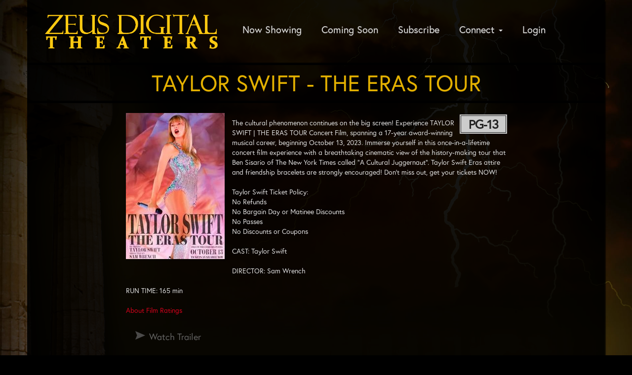

--- FILE ---
content_type: text/html;charset=UTF-8
request_url: http://www.zeustheaters.com/movie/Taylor_Swift__THE_ERAS_TOUR
body_size: 18400
content:
<!DOCTYPE html>
<!--[if lt IE 7]>      <html class="no-js lt-ie9 lt-ie8 lt-ie7"> <![endif]-->
<!--[if IE 7]>         <html class="no-js lt-ie9 lt-ie8"> <![endif]-->
<!--[if IE 8]>         <html class="no-js lt-ie9"> <![endif]-->
<!--[if gt IE 8]><!--> <html class="no-js" lang="en-US"> <!--<![endif]-->

    <head>
        <meta charset="utf-8">
        <meta http-equiv="X-UA-Compatible" content="IE=edge,chrome=1">
        <title>Zeus Digital Theaters - Taylor Swift - THE ERAS TOUR</title>
        <meta name="viewport" content="width=device-width, initial-scale=1">

        <meta http-equiv="distribution" content="Global" /> 
        <meta name="robots" content="all,index,follow" /> 
        <meta name="rating" content="general" /> 
        <meta name="language" content="en-us" /> 
        <meta name="description" content="Zeus Digital Theaters - eight-screen all digital movie theatre servicing Waynesboro, Virginia and the surrounding area.  Great family entertainment at your local movie theater, ZeusTheaters.com." />
        <meta name="keywords" content="Waynesboro Virginia, Zeus Digital Theaters, Waynesboro showtimes, Zeus Cinema 8, Waynesboro, Virginia, Zeus Theater, Zeus Theatre, Zeus cinema, Waynesboro movies, movies, theaters, theatres, cinemas, entertainment, hollywood, showtimes" />
        <link rel="shortcut icon" type="image/x-icon" href="https://www.zeustheaters.com/themes/images/favicon.ico">

        <link rel="stylesheet" href="https://www.zeustheaters.com/css/bootstrap.min.css?232">
        <style>
            body {
                padding-top: 50px;
                padding-bottom: 20px;
            }
        </style>
        <link rel="stylesheet" href="https://www.zeustheaters.com/css/bootstrap-theme.min.css?232">
        <link rel="stylesheet" href="https://www.zeustheaters.com/js/vendor/flexslider/flexslider.css?232">

        <link rel="stylesheet" href="https://www.zeustheaters.com/css/main.css?232">        

        <link rel="stylesheet" href="https://www.zeustheaters.com/css/child.css?232">        
       	<link href="//maxcdn.bootstrapcdn.com/font-awesome/4.2.0/css/font-awesome.min.css" rel="stylesheet">
        <script src="https://use.typekit.net/ons8nab.js"></script>
        <script>try{Typekit.load({ async: true });}catch(e){}</script>
		
        <script src="https://www.zeustheaters.com/js/vendor/modernizr-2.6.2-respond-1.1.0.min.js"></script>
        <!-- Facebook Pixel Code -->
        <script>
        !function(f,b,e,v,n,t,s)
        {if(f.fbq)return;n=f.fbq=function(){n.callMethod?
        n.callMethod.apply(n,arguments):n.queue.push(arguments)};
        if(!f._fbq)f._fbq=n;n.push=n;n.loaded=!0;n.version='2.0';
        n.queue=[];t=b.createElement(e);t.async=!0;
        t.src=v;s=b.getElementsByTagName(e)[0];
        s.parentNode.insertBefore(t,s)}(window,document,'script',
        'https://connect.facebook.net/en_US/fbevents.js');
         fbq('init', '528842199342118'); 
        fbq('track', 'PageView');
        </script>
        <noscript>
         <img height="1" width="1" 
        src="https://www.facebook.com/tr?id=528842199342118&ev=PageView
        &noscript=1"/>
        </noscript>
        <!-- End Facebook Pixel Code -->     
        <!-- Google Tag Manager -->
        <script async src="https://www.googletagmanager.com/gtag/js?id=AW-17591388311"></script><script> window.dataLayer = window.dataLayer || []; function gtag(){dataLayer.push(arguments);} gtag('js', new Date()); gtag('config', 'AW-17591388311'); </script>

        <!-- End Google Tag Manager -->           
    
        <style type="text/css">a.chlogo img {opacity: .3;transition: opacity .5s ease-out;-moz-transition: opacity .5s ease-out;-webkit-transition: opacity .5s ease-out;-o-transition: opacity .5s ease-out;}a.chlogo img:hover {opacity: 1;}</style>
        </head>


<body class="onepager_view box_theme" data-spy="scroll" data-target="#primary-nav" data-offset="100">
    <div class="behindcontent">
    </div>

  <div class="container" >
    <!--[if lt IE 7]>
        <p class="browsehappy">You are using an <strong>outdated</strong> browser. Please <a href="http://browsehappy.com/">upgrade your browser</a> to improve your experience.</p>
    <![endif]-->
	
	
    
    
    
    <div id="primary-nav" class="navbar _navbar-fixed-top scrollspy" role="navigation">
      <div class="">
        <div class="navbar-header">
          <button type="button" class="navbar-toggle" data-toggle="collapse" data-target=".navbar-collapse">
            <span class="sr-only">Toggle navigation</span>
            <span class="icon-bar"></span>
            <span class="icon-bar"></span>
            <span class="icon-bar"></span>
          </button>
          
        	<a class="navbar-brand hidden-xs" href="https://www.zeustheaters.com/"><img class="logo img-responsive" src="/img/logo.png" alt="Zeus Digital Theaters" /></a>
          <a class="navbar-brand visible-xs" href="https://www.zeustheaters.com/"><img class="logo img-responsive" src="/img/logo.png" alt="Zeus Digital Theaters" /></a>
          
        </div>
        <div class="navbar-collapse collapse">
        	<ul class="nav navbar-nav page-scroll pull-left" >
				<li class="visible-xs"><a href="https://www.zeustheaters.com/">Zeus Digital Theaters</a></li>
                <li><a href="https://www.zeustheaters.com/">Now Showing</a></li>
                <li><a href="https://www.zeustheaters.com/movie/releaseDate">Coming Soon</a></li>
               <li><a href="/subscribe">Subscribe</a></li>
				<li class="dropdown hidden-xs"><a href="#" class="dropdown-toggle" data-toggle="dropdown" role="button" aria-expanded="false">Connect <b class="caret"></b></a>
                	<ul class="dropdown-menu" role="menu">
                        <li><a href="https://www.zeustheaters.com/content/Zeus+Weekly+Update">Weekly Update</a></li>
                    	<li><a href="/contactus">Contact</a></li>
                        <li><a href="/map">Map/Directions</a></li>
                        <li><a href="https://www.zeustheaters.com/content/Zeus+Rewards+Club">Rewards Club</a></li>
                        <li><a href="https://www.zeustheaters.com/content/Connect+to+Zeus#downloadapp">Download our App</a></li>
                        <li><a href="https://www.zeustheaters.com/content/Connect+to+Zeus">Follow Zeus Theaters</a></li>
                        <li><a href="https://www.zeustheaters.com/content/Private+Movie+Screening">Meetings/Parties</a></li>
                        <li><a href="http://zeusonscreen.com/" target="_blank">Onscreen Advertising</a></li>
                    </ul>
                </li>
                <li><a href="https://ticketsforthe.show/zeustheaters/my-reward" target="_blank">Login</a></li>
                <li class="visible-xs"><a href="https://www.zeustheaters.com/content/Connect+to+Zeus#downloadapp">Download our App</a></li>
                <li class="visible-xs"><a href="https://www.zeustheaters.com/content/Connect+to+Zeus">Follow Zeus Theaters</a></li>
                <li class="visible-xs"><a href="https://www.zeustheaters.com/content/Zeus+Rewards+Club">Rewards Club</a></li>
                <li class="visible-xs"><a href="/contactus">Contact</a></li>
                <li class="visible-xs"><a href="/map">Map/Directions</a></li>
                <li class="visible-xs"><a href="https://www.zeustheaters.com/content/Private+Movie+Screening">Meetings/Parties</a></li>
                <li class="visible-xs"><a href="http://zeusonscreen.com/" target="_blank">Onscreen Advertising</a></li>
                
            </ul>
            
     	</div><!--/.navbar-collapse -->
      </div>
    </div>



<div class="" id="page-title-container">
	<h2 class="text-center" >Taylor Swift - THE ERAS TOUR</h2>
</div>



<div id="content" class="dark">


    <div class="row clearfix">
    
        <div class="col-md-8 col-md-offset-2 col-sm-10 col-sm-offset-1">
            
       		
		
            <div class="moviedetail row">
              <div class="col-md-12" >
            
                <div class="row listitem">
                    <div class="col-sm-12">

                       
                    
                           
                            
							      
                                                	
                          
                            
                            
                                
                     
                                
                        <p class="snippet" >
	                    <img class="img-responsive" alt="" src="https://img.cnmhstng.com/images/2023/Taylor_Swift__THE_ERAS_TOUR515.jpg" /> 
                            <div style="position:relative; float:right; width:100px;">
                            <span class="rating pg13" >PG-13</span>
                            </div>
                             The cultural phenomenon continues on the big screen! Experience TAYLOR SWIFT | THE ERAS TOUR Concert Film, spanning a 17-year award-winning musical career, beginning October 13, 2023. Immerse yourself in this once-in-a-lifetime concert film experience with a breathtaking cinematic view of the history-making tour that Ben Sisario of The New York Times called "A Cultural Juggernaut". Taylor Swift Eras attire and friendship bracelets are strongly encouraged! Don't miss out, get your tickets NOW!<br/><br/>
Taylor Swift Ticket Policy:<br/>
No Refunds<br/>
No Bargain Day or Matinee Discounts<br/>
No Passes<br/>
No Discounts or Coupons<br /><br />
                    	CAST: Taylor Swift<br /><br /> DIRECTOR: Sam Wrench<br /><br /> RUN TIME: 165 min<br /><br /> 
                        <a href="/movieratings">About Film Ratings</a><br/><br/>
                        </p>
                                
                    </div>
					
                    <div class="col-sm-12 icons-left icons ctas pull-left">
                    
                        <a class="icon trailer litebox last-item" href="https://www.youtube.com/watch?v=KudedLV0tP0" target="_self">Watch Trailer</a> 
                    

                    </div>
        
                    
                </div>
            
              </div>
            </div>
            
                
             
                
        </div>	

    </div>	
</div>      

<footer>
	<div class="clearfix hidden-print" >
		
	      
        <section class="col-xs-12 reverse" id="footer-info" >
            <div class="container" >
            
              <div class="row" >
            	
                <div class="col-xs-12 col-sm-3">
                    <img class="img-responsive logo" src="/img/logo.png" />
                	<address>
                    
                    <a href="/map" title="View Map">120 Osage Ln<br /> Waynesboro, VA 22980</a><br /> <abbr title="Movie Hotline">Hotline:</abbr> 540-416-0536</address>
                    <br/>
                    
                </div>
                      
                <div class="col-xs-12 col-sm-3">
                	<h4>Now Showing</h4>
                    
					<ul>
                    	
                    	<li><a href="/movie/28_Years_Later_The_Bone_Temple">28 Years Later: The Bone Temple</a></li>
                        
                    	<li><a href="/movie/Greenland_2_Migration">Greenland 2: Migration</a></li>
                        
                    	<li><a href="/movie/Primate">Primate</a></li>
                        
                    	<li><a href="/movie/Song_Sung_Blue">Song Sung Blue</a></li>
                        
                    	<li><a href="/movie/Avatar_Fire_and_Ash">Avatar: Fire and Ash</a></li>
                        
                    	<li><a href="/movie/The_SpongeBob_Movie_Search_for_SquarePants">The SpongeBob Movie: Search for SquarePants</a></li>
                        
                    	<li><a href="/movie/The_Housemaid">The Housemaid</a></li>
                        
                    	<li><a href="/movie/David">David</a></li>
                        
                    	<li><a href="/movie/Zootopia_2">Zootopia 2</a></li>
                        
					</ul>
					
                    
                </div>

                <div class="col-xs-12 col-sm-3">
                	<h4>Coming Soon</h4>
                    
					<ul>
                    	
                    	<li><a href="/movie/Iron_Lung">Iron Lung</a></li>
                        
                    	<li><a href="/movie/Melania">Melania</a></li>
                        
                    	<li><a href="/movie/Mercy">Mercy</a></li>
                        
					</ul>
					
                    
                </div>
                <div class="col-xs-12 col-sm-3">
                	<h4>Connect</h4>
                    <ul>
                    	<li><a href="/map">Map / Directions</a></li>
                    	<li><a href="/contactus">Contact Us</a></li>
                    	<li><a href="https://www.facebook.com/Zeus-Digital-Theaters-167306892405/" target="_blank">Find us on Facebook</a></li>
                        <li><a href="https://www.zeustheaters.com/content/Zeus+Weekly+Update">Weekly Zeus Update</a></li>
                        <li>&nbsp;</li>
                        <li><a href="https://www.zeustheaters.com/content/Gift+Cards">Gift Cards</a></li>
                        <li><a href="http://zeusonscreen.com/" target="_blank">Onscreen Advertising</a></li>
                     	<li><a href="https://www.zeustheaters.com/content/Private+Movie+Screening">Theatre Rental</a></li>
                        <li><a href="https://www.zeustheaters.com/content/Ticket+Pricing">Ticket Pricing</a></li>
                        <li><a href="https://www.zeustheaters.com/content/Assistive+Devices">Assistive Devices</a></li>
                        <li><a href="/privacy">Privacy</a></li>
                        
                       	
                    </ul>
                </div>
               
              </div>
            
            </div> 
        </section>

    
    </div>
	
    
      
    <div class="row">
        <div class="col-xs-12 text-center">
            <a href="http://www.cinemahosting.com" target="_blank" class="chlogo" title="Cinema Website design and hosting by Cinema Hosting"><img src="/themes/common/images/logo/cinemahostingwebsite.png" alt="Cinema Website design by Cinema Hosting"></a>

        </div>
    </div>
		
</footer>
	</div>

        <script src="//ajax.googleapis.com/ajax/libs/jquery/1.11.0/jquery.min.js"></script>
        <script>window.jQuery || document.write('<script src="https://www.zeustheaters.com/themes/js/ch4/jquery-1.11.0.min.js"><\/script>')</script>
        
        <script src="https://www.zeustheaters.com/themes/js/ch4/bootstrap.min.js?100"></script>
        
        <script src="https://www.zeustheaters.com/themes/js/ch4/jquery.localscroll-1.2.7-min.js?100"></script>
        
        <script src="https://www.zeustheaters.com/themes/js/ch4/jquery.easing.1.3.js?100"></script>
		

        <script src="https://www.zeustheaters.com/themes/js/ch4/jquery.validate.min.js?100"></script>

        
        
        <script src="https://www.zeustheaters.com/js/main.js?100"></script>

		<script src="https://www.zeustheaters.com/js/vendor/flexslider/jquery.flexslider.js?100"></script>
        <link href="https://www.zeustheaters.com/css/litebox.css" rel="stylesheet" type="text/css" media="all" />
        <script src="https://www.zeustheaters.com/themes/js/ch4/litebox.min.js?100" type="text/javascript"></script>
        <script type="text/javascript">
        $(document).ready(function() {
            $('.litebox').liteBox();
        });
        
        </script>
    

        
<link href="https://www.zeustheaters.com/css/litebox.css" rel="stylesheet" type="text/css" media="all" />
<script src="https://www.zeustheaters.com/themes/js/ch4/litebox.min.js?100" type="text/javascript"></script>
<script type="text/javascript">
$(document).ready(function() {
	$('.litebox').liteBox();
});

</script>
        
        
	  <script type="text/javascript" charset="utf-8">
	    $(window).load(function() {
	      $('.flexslider').flexslider({

		animation: "slide",
		animationLoop: true,
		controlNav: true,
		directionalNav: true,
		itemWidth: 600,
		//itemMargin: 5,
		minItems: 1.6,
		maxItems: 1.6,
		startAt: 1,
		after: function(){
		    var num = '';
		    var slide = '#slide_';
		    
		    
			$('#todays-shows .flex-control-nav li').each(function(index, value) {
			    
				if ($(this).find('a').hasClass('flex-active')) {
				    
				  //  alert(index);
				    
				    slide += (index + 1);
				    
				    
				    $(slide).addClass('active').siblings().removeClass('active');
				}
			    
			    
			});
		    
		    
			
			//alert(num);
			
			//var test = get(num);
			
			//alert(test);
		    

		    
		    }

		
	      });
	    });
											  
	  </script>		   

<!-- Global site tag (gtag.js) - Google Analytics -->
<script async src="https://www.googletagmanager.com/gtag/js?id=G-GT40XCRTQC"></script>
<script>
  window.dataLayer = window.dataLayer || [];
  function gtag(){dataLayer.push(arguments);}
  gtag('js', new Date());

  gtag('config', 'G-GT40XCRTQC');
  gtag('config', 'UA-81642358-20');
</script>






<script>
 !function(f,b,e,v,n,t,s)
 {if(f.fbq)return;n=f.fbq=function(){n.callMethod?
 n.callMethod.apply(n,arguments):n.queue.push(arguments)};
 if(!f._fbq)f._fbq=n;n.push=n;n.loaded=!0;n.version='2.0';
 n.queue=[];t=b.createElement(e);t.async=!0;
 t.src=v;s=b.getElementsByTagName(e)[0];
 s.parentNode.insertBefore(t,s)}(window, document,'script',
 'https://connect.facebook.net/en_US/fbevents.js');
 fbq('init', '293278171079428');
 fbq('track', 'PageView');
</script>
<noscript><img height="1" width="1" style="display:none"
 src="https://www.facebook.com/tr?id=293278171079428&ev=PageView&noscript=1"
/></noscript>

    </body>
</html>


--- FILE ---
content_type: text/css
request_url: https://www.zeustheaters.com/css/main.css?232
body_size: 25774
content:
/* Custom queries */
/*@import "http://fonts.googleapis.com/css?family=Oswald:400,300,700";*/
.centerV {
  position: relative;
  top: 50%;
  transform: translatey(-50%);
}
body {
  padding: 0;
}
footer #footer-address {
  margin-top: 120px;
}
footer #footer-address p {
  margin-bottom: 0;
}
#primary-nav {
  margin: 10px 15px;
  padding: 20px;
  z-index: 500;
}
h3,
.h3 {
  font-size: 22px;
}
.btn.btn-default {
  background-color: #990100;
  background-image: none;
  border: 2px solid #7a0100;
  bottom: 7%;
  color: #fff;
  left: 7%;
  margin-top: 4px;
  padding: 8px 0;
  text-align: center;
  width: 86%;
  text-transform: uppercase;
  box-shadow: 1px 2px 1px rgba(0, 0, 0, 0.8);
}
.btn.btn-default:hover {
  background-color: #b30100;
  border-color: #7a0100;
  box-shadow: 1px 2px 1px rgba(0, 0, 0, 0.8);
}
section {
  padding: 30px 15px;
}
section p {
  font-size: 18px;
  line-height: 30px;
  margin-bottom: 30px;
  text-align: justify;
}
section p strong {
  color: #aaa;
}
section h3 {
  color: #e3dd33;
}
section.reverse {
  background-color: #111;
  color: #fff;
}
section.reverse h2,
section.reverse h3,
section.reverse h4,
section.reverse p {
  color: #fff;
  text-shadow: 0 0 0 #9c86d8;
}
section.map {
  background: url(../img/map.jpg) repeat center top #e3dd33;
  padding-top: 0;
  padding-bottom: 350px;
}
section.map h2 {
  padding: 150px 0 25px;
}
.section-header {
  font-size: 35px;
  font-weight: 100;
  margin-bottom: 30px;
}
.navbar-nav {
  float: left;
  width: 100%;
}
.navbar-nav li {
  padding: 4px 0;
}
.navbar-nav li a {
  padding: 15px 20px;
  font-size: 16px;
}
.navbar-brand {
  padding: 0;
  height: 65px;
}
.navbar-brand img.logo {
  position: relative;
  top: 50%;
  transform: translatey(-50%);
  width: 350px;
}
.page-title {
  float: right;
  font-size: 20px;
  margin: 14px 5px 0 0;
}
.jumbotron {
  position: relative;
  padding: 0;
  margin-bottom: 0;
  padding-bottom: 0;
}
.jumbotron .logo {
  display: block;
  margin: 32px auto 0;
  max-width: 160px;
}
.jumbotron .btn-primary {
  text-align: center;
  box-shadow: none;
  font-size: 20px;
  font-weight: 200;
  text-transform: uppercase;
  margin: 0 5px;
  padding: 20px;
}
.jumbotron .slides {
  background-color: #000;
}
.jumbotron .slides > li {
  opacity: .8;
  transition: opacity .3s;
}
.jumbotron .slides > li.active {
  opacity: 1;
}
.btn {
  border-radius: 0;
  height: auto;
  padding: 15px;
  font-size: 18px;
  line-height: 1em;
}
.btn.btn-clean {
  font-size: 20px;
  height: auto;
  padding: 15px 10px;
}
.btn.btn-cancel {
  border-width: 0px;
  padding: 20px 0;
  text-align: left;
}
.btn.btn-cancel:hover {
  background-color: transparent;
  color: #fff;
}
.form-control {
  border-radius: 0;
  margin-bottom: 0;
  padding: 15px;
  height: 50px;
  font-weight: 200;
  font-size: 18px;
  text-transform: uppercase;
  text-align: center;
}
.input-group {
  margin-bottom: 10px;
}
.icons .icon {
  width: 29%;
  margin: 0 2%;
}
.location {
  border-top: 1px solid #333;
  padding-top: 15px;
}
.location.first {
  border-width: 0 !important;
  padding-top: 0;
}
.location img {
  border: 1px solid #ccc;
  margin-bottom: 25px;
}
.location a {
  color: #d0021b;
  font-weight: 500;
}
.location p {
  font-size: 14px;
  line-height: 20px;
  text-align: left;
  margin-bottom: 15px;
}
.location h4 {
  font-size: 16px;
  margin-bottom: 4px;
  margin-top: 0;
}
.nl_signup input,
.nl_signup button {
  width: 50%;
  float: left;
  text-transform: uppercase;
}
.nl_signup input {
  height: 55px;
  width: 48.5%;
  margin-right: 1.5%;
}
#sidebar .nl-signup {
  margin-bottom: 15px;
}
#sidebar .nl-signup button {
  border: 3px solid #06293f;
  font-size: 24px;
  margin: 0 0 10px;
  padding: 0 0 15px;
  width: 100%;
}
#sidebar .nl-signup button span {
  font-size: 40px;
  top: 10px;
}
#sidebar .nl-signup p {
  font-size: 14px;
  line-height: 18px !important;
  color: #aaa;
  margin-bottom: 0;
}
#promo-section img {
  width: 100%;
}
#contact-info {
  display: none;
  padding: 4% 0 2%;
}
#contact-info .logo {
  margin: 0 auto;
  position: static;
  width: 33%;
}
#contact-info .icons a {
  opacity: .8;
}
#contact-info .icons a:hover {
  opacity: 1;
}
#contact-info p {
  text-align: left;
  font-size: 1.1em;
  line-height: 1em;
  border-right: 1px solid #777;
  min-height: 43px;
}
#contact-info p strong {
  font-size: 1.3em;
}
#contact-info .glyphicon {
  font-size: 40px;
}
#directions .section-header {
  margin-bottom: 0;
}
#directions p.address {
  margin: -8px 0 10px;
  text-align: center;
  letter-spacing: .02em;
}
div#content{padding-bottom:90px;}
footer {
  clear: both;
}
footer .logo {
  display: inline-block;
  margin: 15px 0;
  padding: 0;
}
th{text-align: center;}
.movielist .griditem .showtimes .btn {
  color: #fff;
  background-color: #444;
  margin: 0 auto 10px;
  padding: 4px 8px;
  text-align: center;
  display:inline-block;
  font-size:14px;
  text-transform: uppercase;
  width:90%;
}
.movielist .griditem .showtimes .btn:hover {
  background-color: #222;
  }
.movielist .listitem {
  border: 0px solid;
  background-color: transparent;
  box-shadow: none;
  padding: 10px;
  margin-bottom: 20px;
}
.movielist .listitem .more-info {
  background-image: url("../img/moreinfo_bg_left.png");
  background-position: left -1px;
  background-repeat: no-repeat;
  clear: left;
  float: left;
  font-size: 24px;
  margin-left: -7px;
  margin-top: -35px;
  padding: 10px 10px 0 3px;
  text-align: left;
}
.movielist .listitem .more-info a {
  margin: 0;
}
.movielist .listitem .more-info span {
  color: #e3dd33;
  transition: color 0.3s;
}
.movielist .listitem .more-info:hover span {
  color: #e9e460;
}
.movielist .snippet {
  color: #777;
  font-weight: 100;
  margin-bottom: 30px;
  text-align: justify;
  font-size: 14px;
  line-height: 24px;
}
.movielist .snippet img {
  max-width: 140px;
  margin: 0 15px 0 -4px;
  float: left;
}
.movielist .griditem .details {
  position: relative;
  transition: opacity .3s;
  height: 100%;
  padding: 10px 0;
}
.movielist .griditem .details h3 {
  border-bottom: 1px dashed #ccc;
  font-size: 18px;
  padding-bottom: 10px;
  height: auto;
}
.movielist .griditem .details p {
  text-align: center !important;
}
.movielist .griditem .details p strong {
  display: block;
  height: 20px;
  overflow: hidden;
}
.movielist .griditem .details p br {
  display: none;
}
.movielist .griditem .details .iteminfo {
  background-color: transparent;
  border: 0 solid #ddd;
  max-height: none;
  min-height: 0;
  padding: 5px;
  text-align: center;
}
.movielist .griditem .details .iteminfo a {
  font-size: 28px;
  font-weight: 100;
  color: #e3dd33;
}
.movielist .griditem .details:hover {
  opacity: 1;
}
.movielist .griditem .more-info {
  background-image: url("../img/moreinfo_bg.png");
  background-position: right -1px;
  background-repeat: no-repeat;
  font-size: 24px;
  padding: 5px 0 0 10px;
  position: absolute;
  right: 0;
  top: -31px;
}
.movielist .griditem .more-info a {
  margin: 0;
}
.movielist .griditem .more-info span {
  color: #e3dd33;
  transition: color 0.3s;
}
.movielist .griditem .more-info:hover span {
  color: #e9e460;
}
.movielist.detailspopup .griditem:hover {
  box-shadow: 2px 3px 3px rgba(0, 0, 0, 0.8);
  border: 6px solid #eee;
  padding: 0;
}
.movielist.detailspopup .details {
  overflow: hidden;
  transition: opacity .3s;
  height: 100%;
  padding: 10px 0;
}
.movielist.detailspopup .details h3 {
  border-bottom: 1px dashed #ccc;
  font-size: 18px;
  padding-bottom: 10px;
  height: auto;
}
.movielist.detailspopup .details .iteminfo {
  background-color: transparent;
  border: 0 solid #ddd;
  max-height: none;
  min-height: 0;
  padding: 5px;
  text-align: center;
}
.movielist.detailspopup .details .iteminfo a {
  font-size: 18px;
  font-weight: 200;
  color: #e3dd33;
}
.movielist.detailspopup .details .btn-default {
  background-color: #d0021b;
  background-image: none;
  border: 2px solid #9d0214;
  bottom: 7%;
  color: #fff;
  left: 7%;
  margin-top: 4px;
  padding: 5px 0;
  text-align: center;
  width: 86%;
}
.movielist.detailspopup .details:hover {
  opacity: 1;
}
#cinema-info {
  padding: 30px;
}
#cinema-info ul {
  padding: 0;
}
#cinema-info li {
  list-style-type: none;
}
#cinema-info li,
#cinema-info p {
  font-size: 14px;
  text-align: left;
  line-height: 1.4em;
  letter-spacing: .02em;
}
#cinema-info p {
  margin-bottom: 10px;
  text-align: left;
}
#sidebar {
  padding-right: 30px;
}
#promo-section {
  padding: 30px;
}
#coming-soon .section-header {
  color: #7ACCC7;
}
#coming-soon .title {
  font-size: 20px;
  font-weight: 300;
  text-transform: uppercase;
  color: #e3dd33;
}
#location_popup {
  background-color: #fafafa;
  border: 4px solid #ccc;
  position: absolute;
  top: 100px;
  right: 1%;
  width: 500px;
  opacity: 0;
  transition: all .6s;
  box-shadow: 2px 4px 1px rgba(0, 0, 0, 0.6);
  padding: 15px !important;
  display:none;
}
#location_popup.active {
  z-index: 2000;
  opacity: 1;
  display:block;
}
#location_popup h3 {
  text-align: center;
  margin: 30px 0 5px;
  color: #333;
  text-transform: uppercase;
  font-weight: 200;
}
#location_popup .btn-primary {
  padding: 15px 20px;
  font-size: 16px;
  border-color: #ccc;
  background-color: #fff;
  color: #888;
  width: 99%;
  margin: 1%;
}
#location_popup .btn-primary:hover {
  background-color: #d0021b;
  border-color: #9d0214;
  color: #fff;
}
#location_popup p {
  margin-bottom: 0;
}
#location_popup .btns_2col .btn-primary {
  width: 48.5%;
}
#close_location {
  color: #bbb;
  cursor: pointer;
  float: right;
  font-size: 24px;
  font-weight: 100;
  margin: 30px 30px 10px;
  opacity: 0.6;
  top: 0;
}
#close_location:hover {
  text-decoration: none;
  opacity: 1;
}
/* Custom queries */
@media (min-width: 767px) and (max-width: 1000px) {
  .navbar-nav,
  .navbar-header {
    float: left !important;
    width: auto;
    left: 50% !important;
    position: relative !important;
    transform: translatex(-50%) !important;
  }
  .navbar-nav {
    clear: both;
  }
  #primary-nav .btn-location {
    font-size: 12px;
    padding: 10px;
    border-width: 2px;
    margin-top: -45px;
  }
}
@media (min-width: 767px) and (max-width: 1200px) {
  #cinema-info .nav-tabs li > a {
    font-size: 16px;
    padding: 0 5px;
  }
}
/* Small devices (tablets, 768px and up) */
@media (min-width: 768px) {
  .navbar {
    padding: 10px 0;
  }
  .navbar-nav {
    float: right;
    width: auto;
  }
  .navbar-brand {
    display: block;
  }
  .section-header {
    font-size: 80px;
  }
  #contact-info {
    display: block;
  }
  #contact-info .contact-item p {
    font-size: 12px;
    min-height: 30px;
  }
  #contact-info .address {
    width: 250px;
  }
  #contact-info .phone {
    width: 139px;
    padding-left: 6px;
  }
  #contact-info .social {
    width: 100px;
    padding-left: 6px;
  }
  #contact-info .logo {
    margin-top: -40%;
    margin-left: -8%;
    max-width: none;
    position: absolute;
    width: 108%;
  }
  #contact-info .glyphicon {
    font-size: 24px;
  }
  #cinema-info .container {
    width: 725px;
  }
  .movielist .griditem .details .iteminfo a {
    font-size: 18px;
    font-weight: 200;
  }
}
/* Medium devices (tablets/desktops, 992px and up) */
@media (min-width: 992px) {
  #contact-info .contact-item p {
    font-size: 14px;
    min-height: 40px;
  }
  #contact-info .address {
    width: 308px;
  }
  #contact-info .phone {
    width: 173px;
    padding-left: 6px;
  }
  #contact-info .social {
    width: 135px;
    padding-left: 10px;
  }
  #contact-info .logo {
    margin-top: -40%;
    margin-left: -8%;
    max-width: none;
    position: absolute;
    width: 108%;
  }
  #contact-info .glyphicon {
    font-size: 40px;
  }
  .form-control {
    text-align: left;
  }
  .location img {
    float: right;
    max-width: 135px;
    margin-bottom: 0;
  }
  .jumbotron .logo {
    display: block;
    margin: 32px auto 0;
    max-width: 375px;
  }
}
/* Large devices (desktops, 1200px and up) */
@media (min-width: 1200px) {
  #contact-info .container {
    width: 995px;
    padding: 0 15px;
  }
  #contact-info .contact-item p {
    font-size: 14px;
    min-height: 42px;
  }
  #contact-info .address {
    width: 308px;
  }
  #contact-info .phone {
    width: 173px;
    padding-left: 6px;
  }
  #contact-info .social {
    width: 148px;
    padding-left: 10px;
  }
  #contact-info .logo {
    margin-top: -40%;
    margin-left: -8%;
    max-width: none;
    position: absolute;
    width: 108%;
  }
  #contact-info .glyphicon {
    font-size: 40px;
  }
}
/* Small devices (tablets, 768px and up) */
@media (min-width: 768px) and (max-width: 992px) {
  #primary-nav .btn-location img {
    display: none;
  }
}
/* Mobile devices (tablets, 768px and under) */
@media (max-width: 768px) {
  body.box_theme {
    padding: 0 !important;
  }
  .btn.btn-default {
    font-size: 18px;
    padding: 12px 0;
  }
  .well {
    border-width: 0;
    box-shadow: none;
    margin-bottom: 0;
  }
  #primary-nav.navbar-inverse .navbar-collapse {
    background-color: #fff;
    color: #e3dd33;
    padding: 0;
  }
  #primary-nav.navbar-inverse .navbar-collapse .navbar-nav {
    margin: 1px 0;
  }
  #primary-nav.navbar-inverse .navbar-collapse li {
    padding: 0;
  }
  #primary-nav.navbar-inverse .navbar-collapse li a {
    color: inherit;
  }
  #primary-nav.navbar-inverse .navbar-collapse li.active a {
    color: #fff;
  }
  #primary-nav .btn-location {
    width: 100%;
  }
  .navbar-collapse {
    box-shadow: 0 1px 0 rgba(255, 255, 255, 0.3) inset;
  }
  .navbar-toggle .icon-bar {
    background-color: #666 !important;
  }
  section {
    padding-top: 0;
    padding-bottom: 0;
  }
  section#directions {
    padding-top: 20px;
  }
  section#directions .section-header {
    margin-bottom: 10px;
  }
  section#directions p {
    line-height: 1em;
  }
  .section-header {
    font-size: 30px;
    margin-bottom: 12px;
  }
  #vertical-nav {
    display: none;
  }
  #cinema-info .btn {
    width: 100%;
  }
  #cinema-info .movielist li {
    border: 1px solid #333;
    margin-bottom: 5px;
    text-align: center;
    width: 100%;
  }
  #cinema-info .movielist ul {
    margin-bottom: 10px;
  }
  .jumbotron .carousel-caption h2 {
    font-weight: 200;
    margin: 0;
    font-size: 12px;
    letter-spacing: .1em;
  }
  #location_popup {
    width: 100%;
    right: 0;
    top: 0;
    height: auto;
  }
  #location_popup p {
    margin: 0;
  }
  #location_popup .container {
    padding: 0;
  }
  #location_popup h1 {
    display: none;
  }
  #location_popup .btn-primary {
    width: 100%;
    border-width: 0 0 1px;
    margin: 0;
  }
  #cinema-info {
    padding: 0;
    border-width: 0;
  }
  .nl_signup,
  .misc-info {
    border-width: 0 0 1px;
    padding: 0 15px 15px;
    margin-bottom: 0;
  }
  .nl_signup input,
  .nl_signup button {
    width: 100%;
  }
  .nl_signup input {
    margin-bottom: 10px;
  }
  .nl_signup {
    padding: 15px;
    border-top: 1px solid;
  }
  #sidebar {
    border-top: 0 solid #000;
    padding: 0 15px;
  }
  #sidebar h3 {
    background-color: #e3dd33;
    color: #000;
    margin-top: 0;
    padding: 12px 0;
    text-align: center;
  }
  #mobile_location {
    width: 100%;
  }
  #promo-section {
    padding: 15px;
  }
  #promo-section img {
    margin-top: 10px;
  }
  #promo-section img.first-item {
    margin-top: 0;
  }
  .location h4 {
    font-size: 28px;
  }
  .location p {
    font-size: 16px;
    line-height: 24px;
  }
  footer .logo-box {
    padding: 10px 0;
  }
  footer .logo {
    padding: 10px;
    margin-bottom: 0px;
  }
  footer .logo.secondary {
    width: 50%;
    margin: 0 auto !important;
  }
  footer #footer-info {
    padding-top: 36px;
  }
  footer #footer-address {
    margin-top: 20px;
  }
  .promoboxes div.promo{padding-left:5px;padding-right: 5px;}
  .navbar-brand img.logo{width:244px;}
  #primary-nav{padding:0 0 0 5px;margin:10px 0;}
  .navbar-toggle{margin-right:7px;border:1px solid #666;}
}
.cinema#sidebar {
  color: #aaa;
  font-size: 14px;
  line-height: 20px;
}
.cinema#sidebar h3 {
  font-size: 18px;
  margin-top: 18px;
}
.cinema#sidebar ul {
  padding-left: 0;
  list-style-type: none;
}
.cinema#sidebar p {
  font-size: 14px;
  line-height: 16px;
  margin-bottom: 10px;
}
.cinema#sidebar .nl_signup input,
.cinema#sidebar .nl_signup button {
  text-transform: uppercase;
  width: 100%;
}
.cinema#sidebar .nl_signup button {
  margin-top: 6px;
}
.cinema#sidebar .location {
  border-bottom: 1px solid #333 !important;
  border-top: 0 solid;
  padding-bottom: 20px;
  margin-bottom: 0;
  padding-top: 0;
}
.cinema#sidebar .location h3 {
  margin-top: 0;
}
.cinema#sidebar .location img {
  max-width: none;
}
.cinema.btn-location {
  position: relative;
}
.cinema.btn-location span {
  bottom: -27px;
  clear: right;
  color: #777;
  font-size: 12px;
  font-weight: 100;
  position: absolute;
  right: 10px;
  text-decoration: underline;
}
.cinema #dropMenuDate {
  padding: 10px 25px;
  border-width: 0;
}
.cinema #nowshowing {
  margin-top: 10px;
}
#cinema-info .cinema .showtimes .iteminfo {
  min-height: 70px;
}
#cinema-info .cinema .showtimes .iteminfo a {
  border: 1px solid #333;
  color: #fff;
  font-size: 12px;
  line-height: 30px;
  margin: 0;
  padding: 6px;
}
#cinema-info .cinema .showtimes .iteminfo a:hover {
  text-decoration: none;
  border-color: #111;
}
#cinema-info .cinema.movielist .griditem .details {
  padding: 0;
}
.cinema#todays-shows {
  border-width: 0;
}
* {
  font-family: "europa",sans-serif;
}
body {
  background-color: #222;
  color: #333;
}
body.box_theme {
  background-color: #000;
  background-image: url("https://s3-us-west-2.amazonaws.com/thm.cnmhstng.com/cinema/zeustheaters/docs/bg/zeusbg1920.jpg");
  background-repeat: no-repeat;
  background-size:cover;
  background-position:center top;
  background-attachment: fixed;
  padding: 100px 0;
}
body.box_theme > .container {
  position: relative;
  padding: 0;
  background-color: #111;
  background-color:rgba(0, 0, 0, 0.9);
  box-shadow: 2px 3px 1px rgba(0, 0, 0, 0.6);
}
.well {
  background-color: transparent;
  background-image: none;
  border-color: #333;
  border-radius: 0;
}
footer {
  background-color: #9d0214;
}
#primary-nav li a {
  color: #ddd;
}
#primary-nav li a:hover {
  background-color: transparent;
  color: #e3dd33;
}
.jumbotron {
  border-radius: 0 !important;
  padding: 0 !important;
  background-color: #111;
  background-position: center top;
  background-size: 100% auto;
}
.jumbotron .btn-primary {
  background-color: transparent;
  border: 2px solid #aaa;
  color: #aaa;
}
.jumbotron .carousel-caption {
  position: absolute;
  left: 0;
  top: 20px;
  background-color: #111;
  color: #fff;
  text-transform: uppercase;
  padding: 4px 10px;
  right: auto;
  bottom: auto;
}
.jumbotron .carousel-caption h2 {
  margin: 0 0 4px;
  color: #fff;
  font-weight: 300;
}
#todays-shows,
#page-title-container {
  border: 3px solid #000;
  border-width: 5px 0;
}
#page-title-container {
  background-color: rgba(0, 0, 0, 0.3);
  position: relative;
}
#page-title-container h2 {
  color: #e3b000;
  font-weight: 100;
  margin: 16px 0;
  padding: 0;
  text-transform: uppercase;
  font-size: 46px;
  line-height: 40px;
}
#myCarousel {
  width: 66%;
}
h1,
h2,
h3 {
  font-weight: 500;
}
h2 {
  color: #e3b000;
}
.section-header {
  color: #434343;
  text-transform: uppercase;
}
p,
li,
a,
.label,
.sub h4,
h5,
h6 {
  font-weight: 200;
}
.sub,
.label {
  color: #888;
}
.btn {
  transition: background-color 0.3s;
  text-shadow: none;
}
.btn-primary,
.btn-location:focus {
  background-color: #d0021b;
  background-image: none;
  color: #fff;
  border: 4px solid #9d0214;
}
.btn-primary a,
.btn-location:focus a {
  color: inherit;
}
.btn-primary:hover,
.btn-location:focus:hover {
  background-color: #d0021b;
  border-color: #9d0214;
  color: #fff;
}
.btn-secondary {
  background-color: #df8c29;
  border: 1px solid #cf7f1f;
  background-image: none;
  color: #fff;
  text-transform: uppercase;
  font-weight: 200;
}
.btn-secondary:hover {
  background-color: #eb9a37;
  color: #fff;
}
.btn-clean {
  background-color: transparent;
  color: #fff;
  color: rgba(255, 255, 255, 0.4);
  border: 4px solid rgba(255, 255, 255, 0.2);
  width: 60%;
}
.btn-clean:hover {
  background-color: #fff;
  background-color: rgba(255, 255, 255, 0.8);
  color: #333;
}
.reverse {
  color: #fff;
}
.reverse .sub {
  color: #ddd;
}
.reverse.primary {
  background-color: #d0021b;
}
.reverse.secondary {
  background-color: #e3dd33;
}
.navbar-nav li a.btn {
  color: #fff;
  min-width: 170px;
}
.navbar-nav li a.btn:hover {
  background-color: #d0021b;
}
.navbar-nav li.active a.signup-btn {
  background-color: #e3dd33 !important;
  box-shadow: none !important;
}
.navbar-nav li.active a.signup-btn:hover {
  background-color: #d0021b !important;
}
.navbar-nav li a.signup-btn {
  background-color: #e3dd33;
}
.navbar-nav li a.signup-btn:hover {
  background-color: #d0021b;
}
.navbar-inverse {
  background-image: none;
  background-color: #fff;
  border: 0px solid;
  transition: all .3s;
}
.navbar-inverse .navbar-nav li.active a,
.navbar-inverse .navbar-nav li:focus a {
  background-image: none;
  background-color: #f8a849;
  box-shadow: none;
  color: #fff;
}
.navbar-inverse .navbar-nav li:hover a,
.navbar-inverse .navbar-nav li.active:hover a {
  background-color: rgba(248, 168, 73, 0.5);
}
.navbar-inverse .navbar-nav li a {
  color: #fff;
  text-shadow: none;
}
.navbar-inverse.active {
  background-color: #c47920;
}
.navbar-brand .text-logo {
  color: #d0021b;
}
.location h4 {
  color: #fff;
}
.location p,
.location a {
  color: #aaa;
}
.cinemalogos {
  float: left;
  margin: -15px 0 0 25px;
  width: 105px;
}
.cinemalogos a {
  height: auto;
  margin-bottom: 4px;
}
.navbar-toggle .icon-bar {
  background-color: #222;
}
.nav-tabs {
  border-bottom: 0px solid;
}
.nav-tabs li > a {
  font-size: 20px;
  text-transform: uppercase;
  color: #aaa;
  margin-top: 0;
}
.nav-tabs li > a:hover {
  color: #555 !important;
}
.nav-tabs li.active a,
.nav-tabs li:focus a {
  color: #e3b000;
  font-weight: 800;
}
.nav-tabs li.active > a:hover {
  color: #e3b000 !important;
}
.nav-tabs > li.active > a,
.nav-tabs > li:hover > a,
.nav-tabs > li:focus > a,
.nav-tabs > li.active > a:hover,
.nav-tabs > li:hover > a:hover,
.nav-tabs > li:focus > a:hover,
.nav-tabs > li.active > a:focus,
.nav-tabs > li:hover > a:focus,
.nav-tabs > li:focus > a:focus {
  background-color: transparent;
  border-color: transparent;
  color: #e3b000;
}
#contact-info {
  background-color: transparent;
  background-image: url("../img/gears_bg.png");
  background-repeat: repeat-x;
  background-size: auto 100%;
  margin-top: -2px;
}
#contact-info p {
  color: #fff;
}
#contact-info p strong {
  color: inherit;
}
.movielist .listitem {
  border: 1px solid #ccc;
  box-shadow: 5px 7px 0 #ccc;
  background-color: #fff;
}
.movielist .griditem img {
  border: 4px solid #000;
  background-color: #fff;
  padding: 0;
  margin-bottom: 5px;
  overflow: hidden;
}
.movielist .griditem:hover img {
  opacity: .8;
}
.movielist .griditem .iteminfo {
  background-color: #fafafa;
  border: 1px solid #ddd;
  max-height: 90px;
  min-height: 90px;
  padding: 5px;
  text-align: center;
}
.movielist .griditem h3 {
  color: #ea792d;
  font-size: 14px;
  font-weight: 300;
  margin: 4px 0;
  text-align: center;
  text-transform: uppercase;
  height: 32px;
}
.movielist .griditem img {
  opacity: 1;
  width: 100%;
  max-width: none;
  transition: all .3s;
}
#directions {
  background-image: url('../img/map.jpg');
  background-position: center -56px;
}
#directions button {
  background-color: #111;
  border-color: #000;
  border-width: 4px;
}
#directions button:hover {
  background-color: #e3b000;
  border-color: #c8c21b;
}
#cinema-info .section-header {
  color: #e3b000;
}
#cinema-info li,
#cinema-info p {
  color: #aaa;
}
#cinema-info hr {
  border-color: #333;
}
section h3 {
  color: #e3b000;
  font-weight: 300;
  text-transform: uppercase;
}
#promo-section {
  background-color: #fff;
}
.well h3 {
  margin-top: 0;
}
footer .logo-box {
  background-color: #111;
  border-bottom: 1px solid #F1EFC0;
}
footer #footer-info {
  background-color: transparent;
}
footer .icons a:hover {
  opacity: .8;
}
.flexslider {
  border-width: 0;
  box-shadow: none;
  background-color: transparent;
  margin: 0;
}
.flexslider .slides li {
  position: relative;
  right: -35px;
}
.flexslider .slides img {
  margin: 0 auto;
}
.flexslider .flex-control-paging {
  display: none;
}

--- FILE ---
content_type: text/css
request_url: https://www.zeustheaters.com/css/child.css?232
body_size: 13473
content:
/* CSS Document */
* {
  font-family:"europa",sans-serif;
  font-weight:200;
}
body{color:#ddd;}


bold,strong{font-weight:700;}

h1,h2,h3,h4,h5{font-weight:700;}

a {color: #d0021b;}
a:hover {text-decoration:underline;color: #d0021b;}
.location a {
  color: #d0021b;
  font-weight:bold;
}
body.box_theme{padding:0 0;}
body.box_theme > .container {position:relative;}

.btn{font-size:22px;}
.clientmessage{
	background-color:#eee;
	padding:8px;
	font-size:1.2em;
	font-weight:bold;
	margin-top:45px;
}
.msginfo{
	color:blue;
	border:1px solid blue;
}
.msgerror{
	color:red;
	border:1px solid red;
}
.font-11 a{font-size:11px !important;}
.jumbotron .carousel-caption {top:362px;opacity:0.75;}

select.form-control{height:55px;}
.form-control {
text-align: left;
}

.embed-container { position: relative; padding-bottom: 56.25%; height: 0; overflow: hidden; max-width: 100%; } 
.embed-container iframe, .embed-container object, .embed-container embed { position: absolute; top: 0; left: 0; width: 100%; height: 100%; }
div.details a.btn.btn-default{font-size:14px;}
#promo-section{background-color:#222;}
.cinemalogos{margin:-15px 20px 0 25px;}

.movielist ul.nav-tabs li a sup{font-size:63%;}
img.imgglow:hover{
-webkit-box-shadow: 0px 0px 15px 1px rgba(255,234,0,1);
-moz-box-shadow: 0px 0px 15px 1px rgba(255,234,0,1);
box-shadow: 0px 0px 15px 1px rgba(255,234,0,1);
}

.dropdown-menu{background-color:#333;}
.nav .open > a, .nav .open > a:hover, .nav .open > a:focus{background-color:#333;color:#e3dd33;}
.dropdown-menu a {

}
.dropdown-menu a:hover {
	text-decoration:underline !important;
	background-color:#111;
}
@media print {
  a[href]:after {
    content: none;
  }
}
.dropdown-menu>li>a:hover, .dropdown-menu>li>a:focus { background-color: #428bca}
.navbar-inverse { background-image: none; }
.dropdown-menu>li>a:hover, .dropdown-menu>li>a:focus { background-image: none; }
.dropdown-menu>li>a { color: #eee}
.dropdown-menu>li>a:hover, .dropdown-menu>li>a:focus { color: #ffffff}

.locstate{background-color:#252525; margin:0;}
.location{margin:0;}
.behindcontent{background-position:center top;
background-repeat:no-repeat;
position:fixed;
float:left;
width:100%;
min-height:1080px;
margin-top:-100px;
}
.nl_signup a {
  width: 50%;
  float: left;
  text-transform: uppercase;
}

#sidebar .nl-signup a {
  font-size: 24px;
  margin: 0 0 10px;
  padding: 0 0 15px;
  width: 100%;
}
#sidebar .nl-signup a span {
  font-size: 40px;
  top: 10px;
  margin-right:7px;
}
#sidebar .misc-info a.btn-default{
	font-size:18px;
}

.embed-container { position: relative; padding-bottom: 56.25%; height: 0; overflow: hidden; max-width: 100%; } 
.embed-container iframe, .embed-container object, .embed-container embed { position: absolute; top: 0; left: 0; width: 100%; height: 100%; }

.movielist .griditem .details p strong{font-size:0.8em; white-space:nowrap; text-overflow:ellipsis;}
.movielist .griditem .details{padding:0 0 10px;}


.movielist,
.moviedetail {
  position: relative;
}
.movielist .listitem,
.moviedetail .listitem {
  margin-bottom: 0px;
  margin-left: 0;
  margin-right: 0;
  padding-bottom: 10px;
  border-bottom: 1px solid #444;
}
.movielist .listitem > div,
.moviedetail .listitem > div {
  padding: 0;
}
.movielist .listitem .img-container,
.moviedetail .listitem .img-container {
  padding: 0 20px 0 0;
}
.movielist .listitem .img-container img,
.moviedetail .listitem .img-container img {
  border: 1px solid #777;
  box-shadow: 1px 2px 2px #000;
}
.movielist .rating,
.moviedetail .rating {
  background-color: #CCCCCC;
  border: 1px solid #222222;
  color: #222222;
  display: block;
  font-size: 26px;
  font-weight: bold;
  letter-spacing: -0.07em;
  line-height: 1.3em;
  margin-left: 8px;
  margin-top: -5px;
  min-width: 1.5em;
  outline: 2px solid #CCCCCC !important;
  padding: 0 4px;
  text-align: center;
}
.movielist .infocons span,
.moviedetail .infocons span {
  float: right;
  margin: 0 0 0 5px;
}
.movielist .infocons .rating,
.moviedetail .infocons .rating {
  margin-left: 8px;
  margin-right: 5px;
}
.movielist h3,
.moviedetail h3 {
  margin-top: 0;
  color:#eee;
}
.movielist .title,
.moviedetail .title {
  font-size: 28px;
  margin-bottom: 2px;
  line-height: 1em;
}
.movielist .snippet,
.moviedetail .snippet {
  font-size: 12px;
}
.movielist .showtimes,
.moviedetail .showtimes {
  font-size: 24px;
  margin: 0px 0 10px;
  color: #313131 !important;
  font-weight: normal;
}
/*
.movielist .showtimes a,
.moviedetail .showtimes a {
  border-right: 1px solid #313131;
  color: #717171;
  display: block;
  float: left;
  line-height: 1em;
  margin-bottom: 5px;
  margin-right: 10px;
  margin-top: 5px;
  padding-right: 10px;
}
*/
.movielist .showtimes .iteminfo,
.moviedetail .showtimes .iteminfo {
  padding-left: 0;
}
.moviedetail .listitem {
  border-bottom: 0px solid;
}
.moviedetail .snippet {
  color: #ddd;
  font-weight: 100;
  margin-bottom: 30px;
  margin-top: 20px;
  text-align: justify;
  font-size: 16px;
  line-height: 24px;
}
.moviedetail .snippet img {
  max-width: 200px;
  margin: 0 15px 15px 0;
  float: left;
}
.showtimes .listitem {
  padding: 0 0 0 12px;
  border: 1px solid #444;
  border-width: 1px 1px 1px 0;
  margin-bottom: 4px;
  font-size: 16px;
  background-image: url("../img/date_md.png");
  background-position: left center;
  background-repeat: no-repeat;
}
.showtimes .listitem .itemheader {
  background-color: #313131;
  color: #FFFFFF;
  float: left;
  padding: 20px 10px 21px 0;
}
.showtimes .listitem .itemheader .day,
.showtimes .listitem .itemheader .date {
  text-align: center;
  width: 100%;
  display: block;
  line-height: 1em;
  text-transform: uppercase;
  font-weight: lighter;
}
.showtimes .listitem .itemheader .day {
  font-size: 25px;
  font-weight: bold;
}
.showtimes .listitem:hover {
  background-image: url("../img/date_md_hover.png");
  background-position: left center;
}
.showtimes .listitem:hover .itemheader {
  background-color: #a4d5f5;
  color: #222;
}

#cinema-info .cinema .showtimes .iteminfo {
  min-height: 114px;
}
#cinema-info .cinema .showtimes .iteminfo a {
  border: 1px solid #333;
  color: #fff;
  font-size: 13px;
  line-height: 24px;
  margin: 0;
  padding: 4px 6px;
}
#cinema-info .cinema .showtimes .iteminfo a.past {
  color:#ddd;
  border: 1px solid #333;
}
#cinema-info .cinema .showtimes .iteminfo a.past:hover {
  background-color: transparent;
  border-color: #555;
  background-image: none;
  text-decoration: none;
  color: #555;
  cursor: default;
  border: 1px solid #333;
}

/*
.showtimes .iteminfo {
  float: left;
}
.showtimes .iteminfo a {
  background-color: rgba(0, 0, 0, 0);
  background-image: linear-gradient(rgba(0, 0, 0, 0), rgba(0, 0, 0, 0));
  background-position: center center;
  border: 1px solid #222222;
  color: #FFFFFF;
  float: left;
  font-size: 24px;
  font-weight: lighter;
  margin: 3px 4px 0 0;
  min-width: 106px;
  padding: 7px 20px;
  text-align: center;
}
.showtimes .iteminfo a.past {
  color: #777;
}
*/
.showtimes .iteminfo a.next {
  color: #fefbb3;
}
.showtimes .iteminfo a:hover {
  background-image: url('../img/time_hover.png');
  background-repeat: repeat-y;
  background-position: center center;
  background-size: 100% auto;
  padding: 8px 21px;
  color: #fff;
  border: 1px solid #111;
}
.showtimes .iteminfo a.past {
  color:#555;
  border: 1px solid #444;
}
.showtimes .iteminfo a.past:hover {
  background-color: transparent;
  border-color: #444;
  background-image: none;
  text-decoration: none;
  color: #777;
  cursor: default;
  border: 1px solid #444;
  padding: 7px 20px;
}
.showtimes.detail .iteminfo {
  float: left;
  padding: 10px 20px;
  margin-top: 5px;
}
form label.error{color:red;font-size:1.1em;}
.form-control{text-transform:none;}
.page-title{float:none;font-size:35px;text-align:center;}
.theatreshowtimes {background-color:#000;}
.theatreshowtimes .theatre {text-align:right;}
.theatreshowtimes .theatre strong{font-size:1.6em; line-height:1.6em;}
.theatreshowtimes .showtimes {font-size:2em;}
@media (max-width: 767px) {
.theatreshowtimes .theatre {text-align:center;}
.theatreshowtimes .theatre strong{font-size:2em;}
.theatreshowtimes .showtimes {text-align:center;}
}
@media (min-width: 768px) {
  .navbar-nav {
    margin-left:30px;
  }
  .navbar-nav li a {
  	font-size: 20px;
	}
}
@media (max-width: 1200px) and (min-width: 1001px){
.navbar-nav {clear:both; margin-top:20px;}
#primary-nav .btn-location {margin-top:-55px;}
.navbar-nav{
	float: left !important;
	width: auto;
	left: 50% !important;
	position: relative !important;
	transform: translatex(-50%) !important;
}

}

@media (max-width: 1000px) and (min-width: 767px){
#primary-nav .btn-location {margin-top:-100px;}
}

/* --------------------------------------------------
 generic formatting
-------------------------------------------------- */
.w10 {width:10%;}
.w15 {width:15%;}
.w20 {width:20%;}
.w33 {width:33%;}
.w34 {width:34%;}
.w50 {width:50%;}
.w67 {width:67%;}
.w80 {width:80%;}
.w100{width:100%;}
.mb05 {margin-bottom:5px;}
.mb10 {margin-bottom:10px;}
.mb15 {margin-bottom:15px;}
.mb20 {margin-bottom:20px;}
.mb25 {margin-bottom:25px;}
.mb50 {margin-bottom:50px;}
.ml05 {margin-left:5px;}
.ml10 {margin-left:10px;}
.ml15 {margin-left:15px;}
.ml20 {margin-left:20px;}
.ml25 {margin-left:25px;}
.ml50 {margin-left:50px;}
.mr05 {margin-right:5px;}
.mr10 {margin-right:10px;}
.mr15 {margin-right:15px;}
.mr20 {margin-right:20px;}
.mr25 {margin-right:25px;}
.mr50 {margin-right:50px;}
.mt05 {margin-top:5px;}
.mt10 {margin-top:10px;}
.mt15 {margin-top:15px;}
.mt20 {margin-top:20px;}
.mt25 {margin-top:25px;}
.mt50 {margin-top:50px;}

.tcenter{text-align:center;}
.tright{text-align:right;}
.tleft{text-align:left;}

.size08{font-size:0.8em !important;}
.size09{font-size:0.9em !important;}
.size10{font-size:1.0em !important;}
.size11{font-size:1.1em !important;}
.size12{font-size:1.2em !important;}
.size13{font-size:1.3em !important;}
.size14{font-size:1.4em !important;}

.lh08{line-height:0.8em;}
.lh09{line-height:0.9em;}
.lh10{line-height:1.0em;}
.lh11{line-height:1.1em;}
.lh12{line-height:1.2em;}
.lh13{line-height:1.3em;}
.lh14{line-height:1.4em;}
.lh20{line-height:2.0em;}

.bg-black{background-color:#000;}
.bg-blue{background-color:#00F;}
.bg-orange{background-color:#ff6600;}
.bg-red{background-color:#a90000;}
.bg-dk-red{background-color:#600000;}
.bg-green{background-color:#00ff00;}

.c-white{color:#fff;}
.c-black{color:#000;}
.c-grey{color:#666;}
.c-red{color:#F00;}

.clearall{clear:both;}


.ctas a {
  border-right: 1px solid #333333;
  margin-right: 13px;
  padding-right: 16px;
  color: #7a7a7a;
  text-decoration: none;
  font-size:1.3em;
}
.ctas a:hover {
  color: #d0021b;
}
.ctas .trailer {
  background-position: 0 -5px;
}
.ctas .tickets {
  background-position: 0 -64px;
  padding-left: 34px;
}
.ctas .moreinfo {
  background-position: -9px -122px;
  padding-left: 20px;
}
.ctas .share {
  background-position: -2px -178px;
  padding-left: 29px;
}
.ctas .last-item {
  border-width: 0;
}
.icons a,
.icons span,
.icon {
  display: block;
  float: left;
  margin: 0 2px 0 0;
  opacity: .8;
  transition: all .5s;
}
.icons a img,
.icons span img,
.icon img {
  display: block;
}
.icons-left span,
.icons-left a {
  padding-left: 32px;
  background-image: url(/img/icons/sprite.png);
  background-position: 0 -5px;
  background-repeat:no-repeat;
}
footer a,footer a:hover{color:#fff;}
footer ul {list-style:none;padding-left:0px;}
footer ul li {margin-top:2px;}
footer h4 {margin-bottom:15px;}

.subpagejt {padding:20px !important; background-color:#181818;}
.jumbotron .carousel-caption sup{font-size:0.6em;}
ul.mrList{list-style:none;}
ul.mrList li{float:left; position:relative;margin-left:20px;margin-bottom:20px;max-width:200px; max-height:296px;}
div.imgHold{position:relative;
width:100%;
}
.imgHold p {
   position: absolute; 
   top: 250px; 
   left: 0; 
   width: 100%; 
   font-size:1.2em;
}
.imgHold p span{
   color: white; 
   letter-spacing: -1px;  
   background: rgb(0, 0, 0); /* fallback color */
   background: rgba(0, 0, 0, 0.8);
   padding: 10px; 
}

.contentdata{font-size:1.4em;}

.showz .iteminfo {
  float: left;
}

.showz .iteminfo a {
  background-color: rgba(0, 0, 0, 0);
  background-image: linear-gradient(rgba(0, 0, 0, 0), rgba(0, 0, 0, 0));
  background-position: center center;
  border: 1px solid #222222;
  color: #FFFFFF;
  float: left;
  font-family: "Oswald";
  font-size: 18px;
  font-weight: lighter;
  margin: 3px 4px 0 0;
  min-width: 75px;
  padding: 7px 15px;
  text-align: center;
}
.showz .iteminfo a.past {
  color: #ddd;
}
.showz .iteminfo a.next {
  color: #fefbb3;
}
.showz .iteminfo a:hover {
  color: #fff;
  text-decoration: underline;
  border: 1px solid transparent;
  padding: 7px 15px;
}
.showz .iteminfo a.past:hover {
  background-color: transparent;
  border-color: #222;
  background-image: none;
  text-decoration: none;
  color: #777;
  cursor: default;
  border: 1px solid #222;
  padding: 7px 15px;
}

--- FILE ---
content_type: application/x-javascript
request_url: https://www.zeustheaters.com/js/main.js?100
body_size: 2181
content:

$(document).ready(function(){
	
	$('.tooltip_location').addClass('active');
	
	
	grabOnScroll('#primary-nav', 100, 'active');
	
	
	// set up location btn
	$('.btn-location').click(function() {
		$('#location_popup').toggleClass('active');
		//$('#location_popup').toggleClass('hide');
	});
	
	$('#close_location').click(function() {
		$('#location_popup').removeClass('active');
		//$('#location_popup').addClass('hide');
	});

});
  




// setup sticky navbar

function grabOnScroll(element, breakpoint, adjustmentClass) {
    var what = element;
    var where = 0;
    var toggledClass = adjustmentClass;
    
    //alert('grabded');
  
    var when = '';
    
    if (breakpoint == 'undefined') {
      when = $('#header').height();
    }else{
      when =  breakpoint;
    }
    
   // alert(when);
  
    var num = when; //number of pixels before modifying styles

    $(window).bind('scroll', function () {
	if ($(window).scrollTop() > when) {
	    $(element).addClass(toggledClass);
	    //$('#header').addClass('navbar-fixed-top');
	} else {
	    $(element).removeClass(toggledClass);
	    //$('#header').removeClass(adjustmentClass);
	}
    });

  
}  

// jQuery for page scrolling feature - requires jQuery Easing plugin
$(function() {
    $('.page-scroll a').bind('click', function(event) {
        var $anchor = $(this);
        $('html, body').stop().animate({
            scrollTop: $($anchor.attr('href')).offset().top - $('#primary-nav .navbar-header').outerHeight() - 20
        }, 1500, 'easeInOutExpo');
        event.preventDefault();
    });
});

var scollSpy2ActiveLI = "";

    $('body').on('activate.bs.scrollspy', function () {
        if (scollSpy2ActiveLI != "") {
            scollSpy2ActiveLI.removeClass('active');            
        }        
        var activeTab = $('.scrollspy li.active a').attr('href');
        scollSpy2ActiveLI = $('.scrollspy2 li a[href="' + activeTab + '"]').parent();
        scollSpy2ActiveLI.addClass('active');
    })

    $('body').trigger('activate.bs.scrollspy');




// Closes the Responsive Menu on Menu Item Click
$('.navbar-collapse ul li a').click(function() {
    $('.navbar-toggle:visible').click();
});